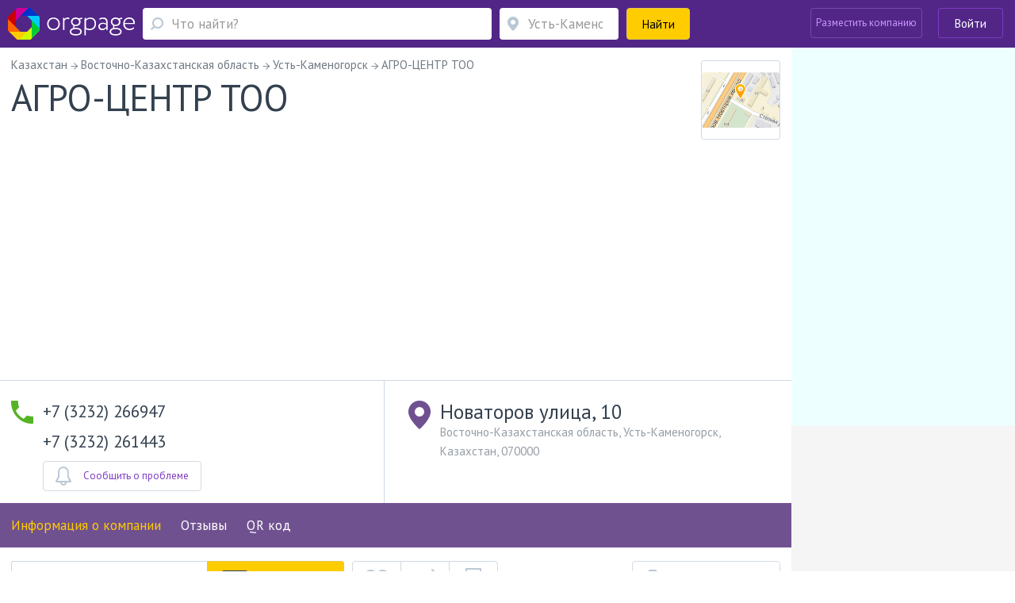

--- FILE ---
content_type: text/html; charset=utf-8
request_url: https://kz.orgpage.ru/ust-kamenogorsk/agro-tsentr-too-49740.html
body_size: 88329
content:

<!DOCTYPE html>
<html lang="ru"   prefix="og: https://ogp.me/ns# fb: https://ogp.me/ns/fb# business: https://ogp.me/ns/business# place: https://ogp.me/ns/place#"  >

<head>
    <meta name="viewport" content="width=device-width, initial-scale=1, user-scalable=0, minimum-scale=1.0, maximum-scale=1.0" />
    <meta http-equiv="content-Type" content="text/html; charset=utf-8" />
    <script>var orgpageBanners;(function(){var _DEBUG=Boolean(window.location.hostname==="www.orgpage.su22");var _IS_ADMIN=Boolean(false||_DEBUG);function insertAndExecute(id,text){var targetEl=document.getElementById(id);orgpageBanners.debugLog("inserting html into element",targetEl);targetEl.innerHTML=text;var scripts=Array.prototype.slice.call(document.getElementById(id).getElementsByTagName("script"));for(var i=0;i<scripts.length;i++){if(scripts[i].src!==""){var tag=document.createElement("script");tag.src=scripts[i].src;document.getElementsByTagName("head")[0].appendChild(tag)}else{eval.call(window, scripts[i].innerHTML)}}orgpageBanners.totalPopulatedAds+=1}function Banners(){this.placeIdToHtml=null;this._places=[];this.Place=null;this.totalPopulatedAds=0}Banners.prototype.isDataLoaded=function(){return Boolean(this.placeIdToHtml)};Banners.prototype.dataLoaded=function(){for(var i=0;i<this._places.length;i++){this._places[i].populate()}};Banners.prototype.placeLoaded=function(place){if(this.isDataLoaded()){place.populate()}else{this._places.push(place)}};Banners.prototype.debugLog=function(msg,obj){if(_DEBUG||_IS_ADMIN){console.log("orgpageBanners debug log: "+msg+":");console.log(obj)}};function add(accumulator,a){return accumulator+a}Banners.prototype.getGhostBlock=function(weightsToHtmls){orgpageBanners.debugLog("weightsToHtmls",weightsToHtmls);var array=[];var weights=[];for(var i=0;i<weightsToHtmls.length;i++){var weightItem=parseInt(Object.keys(weightsToHtmls[i])[0]);var htmlItem=weightsToHtmls[i][weightItem];array.push(htmlItem);weights.push(weightItem)}orgpageBanners.debugLog("weights",weights);var sum=weights.reduce(add);var rand=Math.random();var breakpoint=1;var selected_index;for(var i=0;i<weights.length;i++){breakpoint-=weights[i]/sum;if(rand>=breakpoint){selected_index=i;break}if(weights[i]>0){selected_index=i}}return array[selected_index]};orgpageBanners=new Banners;function Place(targetId){this.target=document.getElementById(targetId);orgpageBanners.placeLoaded(this)}Place.prototype.populate=function(){if(!orgpageBanners.placeIdToHtml.hasOwnProperty(this.target.id)){orgpageBanners.debugLog("error",'no html for ad place with id "'+this.target.id+'"');return}var html=orgpageBanners.placeIdToHtml[this.target.id];insertAndExecute(this.target.id,html)};orgpageBanners.Place=Place})();document.addEventListener("DOMContentLoaded",function(evt){orgpageBanners.debugLog("DOM loaded, total populated banner places",orgpageBanners.totalPopulatedAds)});</script>
    <script src="/Scripts/orgpage-ghost.js?v=373" type="text/javascript"></script>
            <meta name="yandex-verification" content="4046c8dd193e6541" />
            <meta property="fb:app_id" content="423008664553252" />
            <meta property="og:site_name" content="Orgpage" />
            <meta property="og:type" content="business.business" />
            <meta property="og:title" content="АГРО-ЦЕНТР ТОО из Усть-Каменогорска - информация, отзывы, схема проезда" />
            <meta property="og:description" content="Компания АГРО-ЦЕНТР ТОО из Усть-Каменогорска предлагает клиентам услуги и товары в сфере деятельности Оптовые базы. Организацию можно найти по адресу Новаторов улица, 10 в Усть-Каменогорске." />
            <meta property="og:image" content="https://static.orgpage.ru/logos/49/74/map_49740.png" />
            <meta property="og:url" content="https://kz.orgpage.ru/ust-kamenogorsk/agro-tsentr-too-49740.html" />
    <!-- Google Tag Manager -->
    <script>
        (function (w, d, s, l, i) {
            w[l] = w[l] || []; w[l].push({
                'gtm.start':
                    new Date().getTime(), event: 'gtm.js'
            }); var f = d.getElementsByTagName(s)[0],
                j = d.createElement(s), dl = l != 'dataLayer' ? '&l=' + l : ''; j.async = true; j.src =
                    'https://www.googletagmanager.com/gtm.js?id=' + i + dl; f.parentNode.insertBefore(j, f);
        })(window, document, 'script', 'dataLayer', 'GTM-MZMC623');</script>
    <!-- End Google Tag Manager -->
            <meta property="business:contact_data:street_address" content="Новаторов улица, 10" />
            <meta property="business:contact_data:locality" content="Усть-Каменогорск" />
            <meta property="business:contact_data:postal_code" content="070000" />
            <meta property="place:location:latitude" content="49.950991" />
            <meta property="place:location:longitude" content="82.649327" />
<meta name="twitter:card" content="summary" />
<meta name="twitter:site" content="@orgpage" />
<meta name="twitter:title" content="АГРО-ЦЕНТР ТОО из Усть-Каменогорска - информация, отзывы, схема проезда" />
<meta name="twitter:description" content="Компания АГРО-ЦЕНТР ТОО из Усть-Каменогорска предлагает клиентам услуги и товары в сфере деятельности Оптовые базы. Организацию можно найти по адресу Новаторов улица, 10 в Усть-Каменогорске." />
<meta name="twitter:image" content="https://static.orgpage.ru/logos/49/74/map_49740.png" />
            <meta name="contentCategory" content="original">    
    <link media="all" rel="stylesheet" href="/Content/css/bootstrap.min.css?v=2.70">
    <!-- STYLES-->
    <link href="https://fonts.googleapis.com/css?family=PT+Sans:400,400i,700,700i&amp;subset=cyrillic-ext" rel="stylesheet">
        <link media="all" rel="stylesheet" href="/Content/css/bundleStyle2.min.css?v=2.70">

    

    <!-- /STYLES -->

    <title>
АГРО-ЦЕНТР ТОО Усть-Каменогорск - телефон, адрес, контакты. Отзывы о АГРО-ЦЕНТР ТОО (Усть-Каменогорск), вакансии    </title>

    <meta name="description" content="Информация о АГРО-ЦЕНТР ТОО - телефон, сайт, время работы и отзывы пользователей. Адрес в Усть-Каменогорске - Новаторов улица, 10." />
        <meta name="keywords" content="АГРО-ЦЕНТР ТОО,Усть-Каменогорск,,Казахстан,Восточно-Казахстанская область,Новаторов улица, 10,адрес, телефон, отзывы, официальный сайт, почта" />


        <link rel="canonical" href="https://kz.orgpage.ru/ust-kamenogorsk/agro-tsentr-too-49740.html" />
            
    <meta name='yandex-verification' content='745cf585400ad274' />
    <link rel="shortcut icon" href="/favicon.ico" />
    <meta name="apple-mobile-web-app-capable" content="yes" />
    <meta name="apple-mobile-web-app-status-bar-style" content="black" />

    
    
        <script async src="https://pagead2.googlesyndication.com/pagead/js/adsbygoogle.js?client=ca-pub-4658599441663802" crossorigin="anonymous"></script>

</head>
<body>
    <!-- Google Tag Manager (noscript) -->
    <noscript>
        <iframe src="https://www.googletagmanager.com/ns.html?id=GTM-MZMC623"
                height="0" width="0" style="display:none;visibility:hidden"></iframe>
    </noscript>
    <!-- End Google Tag Manager (noscript) -->
    <div id="wrapper" class="repostion-anchor">
        




<header id="header" class="header--inner header-content-aligned" data-ng-app="profileApp" data-ng-controller="profileCtrl">
    <div class="container-fluid ">
        <div class="header-wrap clearfix">
            <div class="header-wrap__block">
                <strong class="logo">
                    <a href="https://kz.orgpage.ru/" id="logo" title="Справочник kz.OrgPage.ru"></a>
                </strong>
                <a href="#" class="header_search__opener"></a>
                

<div class="header_search">
    <form action="/search.html" id="search-box" method="get">
        <div class="header_search-row">
            <div class="header_search-col header_search-query">
                <div class="input-holder">
                    <a href="#" class="header_search__closed"><span class="icon-cross-bold"></span></a>
                    
                    <div class="query-wrapper">
                        <input type="hidden" id="category" value="1" />
                        <span class="fa fa-refresh fa-spin search-spinner search-spinner-serchline hidden"></span>
                        <input type="text" autocomplete="off" placeholder="Что найти?" id="query-text" maxlength="350" class="up-down-key form-control header_search__form-control search-options-opener" data-parent="header" data-target=".search-options" />
                        <input type="hidden" id="query-text-hidden" name="q" value="" />
                        <input type="hidden" id="where-text-hidden" name="loc" value="" />
                    </div>
                </div>
            </div>
            <div class="where-wrapper header_search-col header_search-where">
                <div class="input-holder">
                    
                    <span class="fa fa-refresh fa-spin hidden location-spinner-serchline" id="query-location-loader"></span>
                    <input type="text" autocomplete="off" placeholder="Усть-Каменогорск" id="query-location" value="" class="up-down-key bubble-location-opener form-control header_search__form-control" data-parent=".where-wrapper" data-region="Усть-Каменогорск" data-target=".bubble-location" />
                    <div class="bubble-location up-down-key" data-parent=".where-wrapper" data-back="#query-location">
                        <div class="btn-holder">
                            <a href="#" class="btn btn-white">Показать все места</a>
                        </div>
                    </div>
                    
                    
                </div>
            </div>
            <div class="header_search-col header_search-submit">
                <button class="btn btn-submit btn-yellow btn-block"><span>Найти</span><span class="fa fa-search fa-flip-horizontal" aria-hidden="true"></span></button>
            </div>
        </div>
    </form>
    </div>
            </div>
            <a href="#" class="nav-opener">
                <span></span>
            </a>
            <div class="profile header-wrap__tools">



    <div class="pull-right">
            <div class="add-new-company">
                <a class="btn add-new-company__btn decode-link" data-b64url="aHR0cHM6Ly9rei5vcmdwYWdlLnJ1L0NhYmluZXQvQ3JlYXRlLw==">Разместить компанию</a>
            </div>
            <div class="login-wrapper">
                <a href="#" class="btn btn-outline-default join-btn_header sign-in" data-title="Войти на Orgpage" data-toggle="modal" data-target="#my-reg" >Войти</a>
            </div>
    </div>
            </div>
        </div>
    </div>



    <div class="mobile-nav">
        <div class="mobile-nav__button">
            <a href="#" class="btn btn-yellow btn-block" data-toggle="modal" data-target="#my-reg" >
                <span class="mobile-nav__sign-in"></span>
                <span class="text">Авторизация</span>
            </a>
        </div>
        <div class="mobile-nav__button">
            <a href="#" class="btn btn-violet2 btn-block decode-link" data-b64url="aHR0cHM6Ly9rei5vcmdwYWdlLnJ1L0NhYmluZXQvQ3JlYXRlLw==">
                <span class="mobile-nav__add-company-icon"></span>
                <span class="text">Разместить компанию</span>
            </a>
        </div>
         
    </div>
    <div class="search-options up-down-key search-options-searchline" data-parent="header" data-back="#query-text"></div>
</header>

<div class="empty-header"></div>        <!--CONTENT-->
        


<div class="company-menu-header">
    <div class="container-fluid">
        <div class="header-wrap clearfix">
            <div class="company-menu__column">
                <div class="inner-container">
                    <div class="company-menu__wrap">
                        <div class="v-scroll" style="overflow: hidden;">
                            <ul class="company-menu" style="transform: translateZ(0px); width: 1428px;">
                                <li><a class="scroll-bar-active" href="#main-info">Информация о компании</a></li>
                                
                                    <li><a class="scroll-bar-active" href="#reviews">Отзывы</a></li>
                                                                                                                                                                    <li>
                                        <a href="#" data-toggle="modal" data-target="#qr-modal">QR код</a>
                                    </li>
                            </ul>
                        </div>
                        <a href="#" class="sly-arrow sly-arrow--prev disabled">prev</a>
                        <a href="#" class="sly-arrow sly-arrow--next">next</a>
                    </div>
                </div>
            </div>
            

<div class="header-wrap__tools">
     
        <div class="what-search">
            <div class="what-search__wrap">
                <span class="fa fa-search"></span>
                <input class="what-search__input" type="text" placeholder="Что найти">
            </div>
        </div>
        <div class="login-wrapper">

            <a href="#" class="btn btn-outline-default join-btn_header join-button-for-scrollmenu" data-title="Войти на Orgpage" data-toggle="modal" data-target="#my-reg" >Войти</a>
        </div>
    </div>
        </div>
    </div>
</div>

<div id="main-wrap">
    <div id="company" data-id="0" class="main-info company-base clearfix companyApp " data-ng-app="companyApp" data-ng-controller="companyCtrl" data-ng-init="mapResizeFull = false; activePageName='main-info'">
        <div itemscope itemtype="https://schema.org/LocalBusiness" data-ng-class="getClassForCompanyPage()" data-ng-init="companyNameInit()">
            <div id="company-info-header" class="similar-item__address-col col-lg-9 col-md-9 col-sm-12 no-padding-side main-content  no-info" data-ng-hide="mapResizeFull">
                <div class="inner-container">
                    
                    <div class="notify-block head-notify"></div>
                    
                    <ul class="breadcrumbs" itemscope itemtype="https://schema.org/BreadcrumbList" data-ng-class="{'breadcrumbs--questions':active!=1}" data-ng-if="active > 0">
                        <li itemprop="itemListElement" itemscope itemtype="https://schema.org/ListItem">
                            <a href="https://kz.orgpage.ru/" itemprop="item">
                                <span itemprop="name">Казахстан</span>
                            </a>
                            <meta itemprop="position" content="1" />
                        </li>
                            <li itemprop="itemListElement" itemscope itemtype="https://schema.org/ListItem">
                                <a href="https://kz.orgpage.ru/areas/vostochno-kazahstanskaya-obl/" itemprop="item">
                                    <span itemprop="name">Восточно-Казахстанская область</span>
                                </a>
                                <meta itemprop="position" content="2" />
                            </li>
                        <li itemprop="itemListElement" itemscope itemtype="https://schema.org/ListItem">
                            <a href="https://kz.orgpage.ru/areas/ust-kamenogorsk/" itemprop="item">
                                <span itemprop="name">Усть-Каменогорск</span>
                            </a>
                            <meta itemprop="position" content="3" />
                        </li>
                        <li>
                            <span>АГРО-ЦЕНТР ТОО </span>
                        </li>
                    </ul>
                    <div class="company-header company-head" data-ng-show="active == 1">
                        
                        <div class="company-header__lead">
                            <div class="company-header__row">
                                
                                <div class="company-header__title">
                                    <h1 itemprop="name">
                                        АГРО-ЦЕНТР ТОО
                                        
                                    </h1>
                                    

                                </div>
                                
                                    <div itemprop="geo" itemscope itemtype="https://schema.org/GeoCoordinates">
                                        <meta itemprop="latitude" content="49.950991" />
                                        <meta itemprop="longitude" content="82.649327" />
                                    </div>
                                                                                                    <div class="company-header__visual drop__holder">
                                        <img itemprop="image logo" alt=" АГРО-ЦЕНТР ТОО" src="https://static.orgpage.ru/logos/49/74/original/map_49740.png
" />
                                    </div>
                            </div>
                            
                            <div class="company-header__text">
                                
                            </div>
                        </div>
                        

                                                                    </div>
                    
                    <div class="main-page" data-ng-show="active!=1" ng-cloak>
                        


<div class="review-company__holder">
    <div class="review-company__visual">
        <a href="#" class="img">
                <img width="100" height="100" src="https://static.orgpage.ru/logos/49/74/original/map_49740.png
" alt="АГРО-ЦЕНТР ТОО">
        </a>
    </div>
    <div class="review-company__frame">
        <div class="vote-result review-company__rating-line">
            <div class="rating rating--lg">
                <div data-rateyo-rating="0" class="rateyo rating__item"></div>
                    <div class="rating__write">
                        <span class="no-replies">
                            отзывов пока нет
                        </span>
                    </div>
            </div>
        </div>
        <div class="review-company__title">
            <a href="https://kz.orgpage.ru/ust-kamenogorsk/agro-tsentr-too-49740.html">
                АГРО-ЦЕНТР ТОО
            </a>
        </div>
        <div class="review-company__address row">
                <div class="review-company__address-col review-company__address-col--phone col-lg-4 col-xs-12">
                    <div class="review-company__phone">
                        <div class="phone">+7 (3232) 266947</div>
                    </div>
                </div>

            <div class="address review-company__address-col col-lg-8 col-xs-12">
                    <div class="review-company__adrss-item">Новаторов улица, 10, Усть-Каменогорск, 070000</div>
            </div>
        </div>
    </div>
</div>

                    </div>
                </div>
                        <div class="adv-section" data-ng-show="active == 1">
                            <div class="inner-container">
                                <div id="Advert_Company_Top"></div>
                                <script>new orgpageBanners.Place("Advert_Company_Top");</script>
                            </div>
                        </div>
                    <div class="company-information company-information-base" data-ng-show="active == 1">
                        <div class="inner-container">
                            <div class="company-information__row">
                                <div class="company-information__col">
                                        <ul class="company-information__phone-list">
                                                <li>
                                                        <span class="company-information__phone" itemprop="telephone">+7 (3232) 266947</span>
                                                                                                    </li>
                                                <li>
                                                        <span class="company-information__phone" itemprop="telephone">+7 (3232) 261443</span>
                                                                                                    </li>
                                        </ul>

                                                                            <link itemprop="url" href="https://kz.orgpage.ru/ust-kamenogorsk/agro-tsentr-too-49740.html" />
                                    <div class="company-information__buttons hidden-xs">
                                                                                    <div class="problem-modal-for-company company-information__button">
                                                    <a href="#" class="problem problem-baloon balloon-open btn btn-outline-gray btn-has-icon">
                                                        <span class="icon">
                                                            <img src="/Content/img/NewStyle/ico20.svg" width="20" height="24" alt="">
                                                        </span> <span class="text">Сообщить о проблеме</span>
                                                    </a>
                                                    <div class="popup-hint problem-hint balloon problem-modal-block">
                                                    </div>
                                            </div>
                                    </div>

                                </div>
                                <div class="company-information__col" itemprop="address" itemscope itemtype="https://schema.org/PostalAddress">
                                    <div class="company-information__address">
                                            <div class="main-address company-information__address-title">
                                                <span itemprop="streetAddress">Новаторов улица, 10</span>
                                            </div>
                                            <div class="company-information__address-text">
                                                <span>Восточно-Казахстанская область, Усть-Каменогорск</span>, <span itemprop="addressCountry">Казахстан</span>, <span itemprop="postalCode">070000</span>
                                            </div>
                                        <meta itemprop="addressRegion" content="Восточно-Казахстанская область" />
                                        <meta itemprop="addressLocality" content="Усть-Каменогорск" />
                                        <a href="" id="open-map" class="btn btn-yellow btn-sm btn-map" data-ng-click="clickShowOnMobileMap()">
                                            <span class="fa fa-map-marker"></span> Показать на карте
                                        </a>
                                        <div class="metro-wrapper company-information__metro">
                                        </div>
                                        <div class="path-to-company-wrapper">
                                        </div>
                                    </div>
                                    <div class="working-hours">
                                    </div>
                                    <div class="company-information__buttons visible-xs">

                                                                                    <div class="problem-modal-for-company company-information__button">
                                                    <a href="#" class="problem problem-baloon balloon-open btn btn-outline-gray btn-has-icon">
                                                        <span class="icon">
                                                            <img src="/Content/img/NewStyle/ico20.svg" width="20" height="24" alt="">
                                                        </span> <span class="text">Сообщить о проблеме</span>
                                                    </a>
                                                    <div class="popup-hint problem-hint balloon problem-modal-block">
                                                    </div>
                                            </div>
                                    </div>
                                </div>
                                <div id="btn-tools-placeholder"></div>
                            </div>
                        </div>
                    </div>


<div class="company-menu-wrap">
    <div class="company-menu-line">
        <div class="inner-container">
            <ul class="company-menu">
                <li><a class="company-menu-item" href="#main-info" data-ng-class="{'active':active==1}" data-ng-click="active=1;activePageName='main-info'">Информация о компании</a></li>
                
                    <li><a class="company-menu-item" href="#reviews" data-ng-class="{'active':active==4}" data-ng-click="active=4;activePageName='reviews'">Отзывы</a></li>

                <li data-ng-show="hasQuestions" ng-cloak><a class="company-menu-item" href="#questions" id="set-ques-tab" data-ng-init="hasQuestions=false" data-ng-class="{'active':active==8}" data-ng-click="active=8;activePageName='questions'">Вопросы <span class="company-menu__num">0</span></a></li>

                                                    <li>
                        <a href="#" data-toggle="modal" data-target="#qr-modal">QR код</a>
                    </li>
            </ul>
        </div>
    </div>
</div>                        <div class="ad-pad-bottom adv-section" data-ng-show="active == 1">
                            <div class="inner-container">
                                <div id="Advert_Company_Before_Replies"></div>
                                <script>new orgpageBanners.Place("Advert_Company_Before_Replies");</script>
                                
                                    <div id="btn-tools-placeholder-top" class="btn-tools-placeholder-before-ad">
                                        <div id="reposition-element" class="company-header__tools">
                                            
<div class="company-header__reviews hidden-print">
    <div class="level-wrapper" data-ng-mouseenter="hoverClass = 'show'" data-ng-mouseleave="hoverClass = ''">
            <div class="vote-result">
                <div class="review-rating-result">
                    <div data-rateyo-rating="0.0" class="rateyo"></div>
                </div>
                <span class="isset">отзывов пока нет</span>
            </div>

    </div>
            <a data-ng-click="clickNewReply(true)" href="" class="add-review btn btn-yellow btn-has-icon">
                <span class="icon"><img src="/Content/img/NewStyle/ico13.png" width="32" height="29" alt=""></span>
                <span class="text">Написать отзыв</span>
            </a>
</div>
<div class="company-header__links">
    <div class="btn-group">
            <a href="#" data-toggle="tooltip" data-placement="top" data-container="body" title="Добавить в избранное" data-ng-click="checkCompany($event, 49740)" class="btn btn-tools btn-tools--like like "></a>
        <a href="#" id="popup-open-share" class="share balloon-open btn btn-tools btn-tools--share" data-toggle="tooltip" data-placement="top" data-container="body" title="Поделиться"></a>
        <a href="" data-ng-click="print()" data-toggle="tooltip" data-placement="top" data-container="body" title="Версия для печати" class="print btn btn-tools btn-tools--print btn-group-last"></a>
        <div id="popup-share" class="popup-share balloon">
            <div class="socials-links">
                <span data-b64url="#" class="decode-link soc-ls1" onclick="window.open('https://www.facebook.com/sharer.php?s=100&amp;p[url]=https%3a%2f%2fkz.orgpage.ru%2fust-kamenogorsk%2fagro-tsentr-too-49740.html&amp;p[title]=%d0%90%d0%93%d0%a0%d0%9e-%d0%a6%d0%95%d0%9d%d0%a2%d0%a0+%d0%a2%d0%9e%d0%9e+%d0%a3%d1%81%d1%82%d1%8c-%d0%9a%d0%b0%d0%bc%d0%b5%d0%bd%d0%be%d0%b3%d0%be%d1%80%d1%81%d0%ba+-+%d1%82%d0%b5%d0%bb%d0%b5%d1%84%d0%be%d0%bd%2c+%d0%b0%d0%b4%d1%80%d0%b5%d1%81%2c+%d0%ba%d0%be%d0%bd%d1%82%d0%b0%d0%ba%d1%82%d1%8b.+%d0%9e%d1%82%d0%b7%d1%8b%d0%b2%d1%8b+%d0%be+%d0%90%d0%93%d0%a0%d0%9e-%d0%a6%d0%95%d0%9d%d0%a2%d0%a0+%d0%a2%d0%9e%d0%9e+(%d0%a3%d1%81%d1%82%d1%8c-%d0%9a%d0%b0%d0%bc%d0%b5%d0%bd%d0%be%d0%b3%d0%be%d1%80%d1%81%d0%ba)%2c+%d0%b2%d0%b0%d0%ba%d0%b0%d0%bd%d1%81%d0%b8%d0%b8&amp;p[summary]=%d0%98%d0%bd%d1%84%d0%be%d1%80%d0%bc%d0%b0%d1%86%d0%b8%d1%8f+%d0%be+%d0%90%d0%93%d0%a0%d0%9e-%d0%a6%d0%95%d0%9d%d0%a2%d0%a0+%d0%a2%d0%9e%d0%9e+-+%d1%82%d0%b5%d0%bb%d0%b5%d1%84%d0%be%d0%bd%2c+%d1%81%d0%b0%d0%b9%d1%82%2c+%d0%b2%d1%80%d0%b5%d0%bc%d1%8f+%d1%80%d0%b0%d0%b1%d0%be%d1%82%d1%8b+%d0%b8+%d0%be%d1%82%d0%b7%d1%8b%d0%b2%d1%8b+%d0%bf%d0%be%d0%bb%d1%8c%d0%b7%d0%be%d0%b2%d0%b0%d1%82%d0%b5%d0%bb%d0%b5%d0%b9.+%d0%90%d0%b4%d1%80%d0%b5%d1%81+%d0%b2+%d0%a3%d1%81%d1%82%d1%8c-%d0%9a%d0%b0%d0%bc%d0%b5%d0%bd%d0%be%d0%b3%d0%be%d1%80%d1%81%d0%ba%d0%b5+-+%d0%9d%d0%be%d0%b2%d0%b0%d1%82%d0%be%d1%80%d0%be%d0%b2+%d1%83%d0%bb%d0%b8%d1%86%d0%b0%2c+10.&amp;p[images][0]=', '_blank', 'scrollbars=0, resizable=1, menubar=0, left=100, top=100, width=550, height=440, toolbar=0, status=0');return false" title="Поделиться в Facebook" data-target="_blank"></span>

                <span data-b64url="#" class="decode-link soc-ls2" onclick="window.open('https://www.odnoklassniki.ru/dk?st.cmd=addShare&st.s=1&amp;st.comments=%d0%90%d0%93%d0%a0%d0%9e-%d0%a6%d0%95%d0%9d%d0%a2%d0%a0+%d0%a2%d0%9e%d0%9e+%d0%a3%d1%81%d1%82%d1%8c-%d0%9a%d0%b0%d0%bc%d0%b5%d0%bd%d0%be%d0%b3%d0%be%d1%80%d1%81%d0%ba+-+%d1%82%d0%b5%d0%bb%d0%b5%d1%84%d0%be%d0%bd%2c+%d0%b0%d0%b4%d1%80%d0%b5%d1%81%2c+%d0%ba%d0%be%d0%bd%d1%82%d0%b0%d0%ba%d1%82%d1%8b.+%d0%9e%d1%82%d0%b7%d1%8b%d0%b2%d1%8b+%d0%be+%d0%90%d0%93%d0%a0%d0%9e-%d0%a6%d0%95%d0%9d%d0%a2%d0%a0+%d0%a2%d0%9e%d0%9e+(%d0%a3%d1%81%d1%82%d1%8c-%d0%9a%d0%b0%d0%bc%d0%b5%d0%bd%d0%be%d0%b3%d0%be%d1%80%d1%81%d0%ba)%2c+%d0%b2%d0%b0%d0%ba%d0%b0%d0%bd%d1%81%d0%b8%d0%b8&amp;st._surl=https%3a%2f%2fkz.orgpage.ru%2fust-kamenogorsk%2fagro-tsentr-too-49740.html', '_blank', 'scrollbars=0, resizable=1, menubar=0, left=100, top=100, width=550, height=440, toolbar=0, status=0');return false" title="Поделиться в Одноклассниках" data-target="_blank"></span>

                <span data-b64url="#" class="decode-link soc-ls3" onclick="window.open('https://vk.com/share.php?url=https%3a%2f%2fkz.orgpage.ru%2fust-kamenogorsk%2fagro-tsentr-too-49740.html&amp;title=%d0%90%d0%93%d0%a0%d0%9e-%d0%a6%d0%95%d0%9d%d0%a2%d0%a0+%d0%a2%d0%9e%d0%9e+%d0%a3%d1%81%d1%82%d1%8c-%d0%9a%d0%b0%d0%bc%d0%b5%d0%bd%d0%be%d0%b3%d0%be%d1%80%d1%81%d0%ba+-+%d1%82%d0%b5%d0%bb%d0%b5%d1%84%d0%be%d0%bd%2c+%d0%b0%d0%b4%d1%80%d0%b5%d1%81%2c+%d0%ba%d0%be%d0%bd%d1%82%d0%b0%d0%ba%d1%82%d1%8b.+%d0%9e%d1%82%d0%b7%d1%8b%d0%b2%d1%8b+%d0%be+%d0%90%d0%93%d0%a0%d0%9e-%d0%a6%d0%95%d0%9d%d0%a2%d0%a0+%d0%a2%d0%9e%d0%9e+(%d0%a3%d1%81%d1%82%d1%8c-%d0%9a%d0%b0%d0%bc%d0%b5%d0%bd%d0%be%d0%b3%d0%be%d1%80%d1%81%d0%ba)%2c+%d0%b2%d0%b0%d0%ba%d0%b0%d0%bd%d1%81%d0%b8%d0%b8&amp;image=&amp;description=%d0%98%d0%bd%d1%84%d0%be%d1%80%d0%bc%d0%b0%d1%86%d0%b8%d1%8f+%d0%be+%d0%90%d0%93%d0%a0%d0%9e-%d0%a6%d0%95%d0%9d%d0%a2%d0%a0+%d0%a2%d0%9e%d0%9e+-+%d1%82%d0%b5%d0%bb%d0%b5%d1%84%d0%be%d0%bd%2c+%d1%81%d0%b0%d0%b9%d1%82%2c+%d0%b2%d1%80%d0%b5%d0%bc%d1%8f+%d1%80%d0%b0%d0%b1%d0%be%d1%82%d1%8b+%d0%b8+%d0%be%d1%82%d0%b7%d1%8b%d0%b2%d1%8b+%d0%bf%d0%be%d0%bb%d1%8c%d0%b7%d0%be%d0%b2%d0%b0%d1%82%d0%b5%d0%bb%d0%b5%d0%b9.+%d0%90%d0%b4%d1%80%d0%b5%d1%81+%d0%b2+%d0%a3%d1%81%d1%82%d1%8c-%d0%9a%d0%b0%d0%bc%d0%b5%d0%bd%d0%be%d0%b3%d0%be%d1%80%d1%81%d0%ba%d0%b5+-+%d0%9d%d0%be%d0%b2%d0%b0%d1%82%d0%be%d1%80%d0%be%d0%b2+%d1%83%d0%bb%d0%b8%d1%86%d0%b0%2c+10.', '_blank', 'scrollbars=0, resizable=1, menubar=0, left=100, top=100, width=550, height=440, toolbar=0, status=0');return false" title="Поделиться Вконтакте" data-target="_blank"></span>

                <span data-b64url="#" class="decode-link soc-ls4" onclick="window.open('https://twitter.com/intent/tweet?text=%d0%90%d0%93%d0%a0%d0%9e-%d0%a6%d0%95%d0%9d%d0%a2%d0%a0+%d0%a2%d0%9e%d0%9e+%d0%a3%d1%81%d1%82%d1%8c-%d0%9a%d0%b0%d0%bc%d0%b5%d0%bd%d0%be%d0%b3%d0%be%d1%80%d1%81%d0%ba+-+%d1%82%d0%b5%d0%bb%d0%b5%d1%84%d0%be%d0%bd%2c+%d0%b0%d0%b4%d1%80%d0%b5%d1%81%2c+%d0%ba%d0%be%d0%bd%d1%82%d0%b0%d0%ba%d1%82%d1%8b.+%d0%9e%d1%82%d0%b7%d1%8b%d0%b2%d1%8b+%d0%be+%d0%90%d0%93%d0%a0%d0%9e-%d0%a6%d0%95%d0%9d%d0%a2%d0%a0+%d0%a2%d0%9e%d0%9e+(%d0%a3%d1%81%d1%82%d1%8c-%d0%9a%d0%b0%d0%bc%d0%b5%d0%bd%d0%be%d0%b3%d0%be%d1%80%d1%81%d0%ba)%2c+%d0%b2%d0%b0%d0%ba%d0%b0%d0%bd%d1%81%d0%b8%d0%b8&amp;url=https%3a%2f%2fkz.orgpage.ru%2fust-kamenogorsk%2fagro-tsentr-too-49740.html', '_blank', 'scrollbars=0, resizable=1, menubar=0, left=100, top=100, width=550, height=440, toolbar=0, status=0');return false" title="Поделиться в Twitter" data-target="_blank"></span>

                <span data-b64url="#" class="decode-link soc-ls5" onclick="window.open('https://plus.google.com/share?url=https%3a%2f%2fkz.orgpage.ru%2fust-kamenogorsk%2fagro-tsentr-too-49740.html', '_blank', 'scrollbars=0, resizable=1, menubar=0, left=100, top=100, width=550, height=440, toolbar=0, status=0');return false" title="Поделиться в Google+" data-target="_blank"></span>

                <span data-b64url="#" class="decode-link soc-ls6" onclick="window.open('https://connect.mail.ru/share?url=https%3a%2f%2fkz.orgpage.ru%2fust-kamenogorsk%2fagro-tsentr-too-49740.html&title=%d0%90%d0%93%d0%a0%d0%9e-%d0%a6%d0%95%d0%9d%d0%a2%d0%a0+%d0%a2%d0%9e%d0%9e+%d0%a3%d1%81%d1%82%d1%8c-%d0%9a%d0%b0%d0%bc%d0%b5%d0%bd%d0%be%d0%b3%d0%be%d1%80%d1%81%d0%ba+-+%d1%82%d0%b5%d0%bb%d0%b5%d1%84%d0%be%d0%bd%2c+%d0%b0%d0%b4%d1%80%d0%b5%d1%81%2c+%d0%ba%d0%be%d0%bd%d1%82%d0%b0%d0%ba%d1%82%d1%8b.+%d0%9e%d1%82%d0%b7%d1%8b%d0%b2%d1%8b+%d0%be+%d0%90%d0%93%d0%a0%d0%9e-%d0%a6%d0%95%d0%9d%d0%a2%d0%a0+%d0%a2%d0%9e%d0%9e+(%d0%a3%d1%81%d1%82%d1%8c-%d0%9a%d0%b0%d0%bc%d0%b5%d0%bd%d0%be%d0%b3%d0%be%d1%80%d1%81%d0%ba)%2c+%d0%b2%d0%b0%d0%ba%d0%b0%d0%bd%d1%81%d0%b8%d0%b8&description=%d0%98%d0%bd%d1%84%d0%be%d1%80%d0%bc%d0%b0%d1%86%d0%b8%d1%8f+%d0%be+%d0%90%d0%93%d0%a0%d0%9e-%d0%a6%d0%95%d0%9d%d0%a2%d0%a0+%d0%a2%d0%9e%d0%9e+-+%d1%82%d0%b5%d0%bb%d0%b5%d1%84%d0%be%d0%bd%2c+%d1%81%d0%b0%d0%b9%d1%82%2c+%d0%b2%d1%80%d0%b5%d0%bc%d1%8f+%d1%80%d0%b0%d0%b1%d0%be%d1%82%d1%8b+%d0%b8+%d0%be%d1%82%d0%b7%d1%8b%d0%b2%d1%8b+%d0%bf%d0%be%d0%bb%d1%8c%d0%b7%d0%be%d0%b2%d0%b0%d1%82%d0%b5%d0%bb%d0%b5%d0%b9.+%d0%90%d0%b4%d1%80%d0%b5%d1%81+%d0%b2+%d0%a3%d1%81%d1%82%d1%8c-%d0%9a%d0%b0%d0%bc%d0%b5%d0%bd%d0%be%d0%b3%d0%be%d1%80%d1%81%d0%ba%d0%b5+-+%d0%9d%d0%be%d0%b2%d0%b0%d1%82%d0%be%d1%80%d0%be%d0%b2+%d1%83%d0%bb%d0%b8%d1%86%d0%b0%2c+10.&imageurl=', '_blank', 'scrollbars=0, resizable=1, menubar=0, left=100, top=100, width=550, height=440, toolbar=0, status=0');return false" title="Поделиться в Mail.ru" data-target="_blank"></span>

            </div>
            <a href="#" class="copy-link" data-ng-click="CopyElement($event)">Скопировать ссылку</a>
            <input class="copy-link-from" disabled id="copy-link-target" type="text" value="https://kz.orgpage.ru/ust-kamenogorsk/agro-tsentr-too-49740.html">
        </div>
    </div>
</div>


                                                <div class="company-header__button">
                                                    <a href="#" class="btn btn-outline-gray btn-has-icon">
                                                        <span class="icon">
                                                            <img src="/Content/img/NewStyle/ico14.svg" width="32" height="29" alt="">
                                                        </span>
                                                        <span class="decode-link drop__opener nofol-link" rel="nofollow" data-b64url="aHR0cHM6Ly9rei5vcmdwYWdlLnJ1L0NhYmluZXQvQWRkQ29tcGFueVRvVXNlci80OTc0MC9GYWxzZQ=="><span class="text">Это ваша компания?</span></span>
                                                    </a>
                                                </div>
                                        </div>
                                    </div>
                            </div>
                        </div>
                                                    <div id="photo" data-ng-show="active == 3" data-ng-controller="PhotosCtrl"></div>

                    <div id="review" data-ng-show="active == 4" ng-cloak>
<div class="inner-container">
    <div class="box_header">
        
        <h2 class="replies__title_no-replies">Отзывы о АГРО-ЦЕНТР ТОО</h2>
    </div>
    <p>
        К сожалению, нашими пользователями пока еще не было оставлено ни одного отзыва о компании АГРО-ЦЕНТР ТОО.
                Вы можете быть первым и оставить свой отзыв:
        <div class="review-company__set-rating">
            <div class="user-add-rating replies-rating-wrapper">
                    <div class="y-rating user-add-rating__frame">
                        <div class="user-add-rating__label">Поставьте свою оценку</div>
                        <span class="oicon silver" data-ng-mousemove="mouseMoveRating($event)" data-ng-mouseleave="mouseLeaveRating($event)" data-ng-click="clickNewReply($event)" data-ng-touch="clickNewReply($event)">
                            <span class="oicon gold" data-ng-style="{'width': ratingWidth}"></span>
                        </span>
                    </div>
                    <a href="" class="add-review btn btn-yellow btn-has-icon" data-ng-click="clickNewReply(true)">
                        <span class="icon"><img src="/Content/img/NewStyle/ico13.png" width="32" height="29" alt=""></span>
                        <span class="text">Написать отзыв</span>
                    </a>
            </div>
        </div>
    </p>
</div>
</div>
                <div id="ques" data-ng-show="active == 8" data-ng-controller="QuestionsCtrl" ng-cloak>
<div class="company-edit-section company-questions-wrapper" id="questions-block" data-ng-init="companyUserInit(0)" data-ng-cloak>
    <div class="inner-container questions-title-block" data-owner="False">
    </div>
    <div class="tree-wrapper">
    </div>
</div>
</div>

                


                                    <div class="company-about" data-ng-show="active == 1">
                                <div class="adv-section">
                                    <div class="inner-container">
                                        <div id="Advert_Company_Before_Description"></div>
                                        <script>new orgpageBanners.Place("Advert_Company_Before_Description");</script>
                                    </div>
                                </div>
                        <div class="inner-container">
                            <div class="short-about-company row">
                                <div class="col-md-12">
                                        <h2 class="company-about__title section-title">О компании</h2>
                                            <div class="company-about__text">
                                                <p>Машины и оборудование для сельского хозяйства, садоводства и лесного хозяйства (торговые поставки), Запасные части и принадлежности для сельскохозяйственных машин и оборудования - торговые поставки</p>
                                            </div>
                                    <div class="company-about__button">
                                                                                    <div class="add-company-photo add-company-photo-noclaim">
                                                <div class="add-company-photo__label print-bg-white">У этой компании еще нет фото</div>
                                                <a href="#" class="btn btn-yellow btn-has-icon add-company-photo__btn add-photos" data-ng-click="addPhotos()" data-toggle="modal" data-target=".add-photos-popup"><span class="icon"><img src="/Content/img/NewStyle/ico33.svg" width="32" height="26" alt=""></span><span class="text">Добавить фото </span></a>
                                            </div>
                                    </div>
                                </div>
                            </div>
                        </div>

                    </div>

                <div class="company-areas" data-ng-show="active == 1">
                    <div class="inner-container" data-parent=".wrp" data-block-wrap="wrap">
                        <h2 class="company-areas__title section-title">Сферы деятельности</h2>
                        <div class="about rubrics-list">
                                <div class="rubrics-item">
                                    <div class="rubrics-content rubrics-content--title">
                                        <a class="rubric-name-container" href="/ust-kamenogorsk/optovaya-prodazha-tolko-opt/">
                                            Оптовая торговля
                                        </a>
                                    </div>

                                        <div class="rubrics-item item-inner margin-bottom10">
                                            <div class="rubrics-content">
                                                <a class="rubric-name-container" href="/ust-kamenogorsk/%D0%BE%D0%BF%D1%82%D0%BE%D0%B2%D1%8B%D0%B5_%D0%B1%D0%B0%D0%B7%D1%8B/">
                                                    Оптовые базы в Усть-Каменогорске 1220
                                                </a>
                                            </div>
                                        </div>
                                </div>
                        </div>
                    </div>
                </div>
                    <div class="nav-params company-links" data-ng-if="active == 1">
                        <div class="inner-container">
                            <div class="company-links__wrap">

                                    <div class="pdf-link company-links__item">
                                        <a href="https://static.orgpage.ru/pdf/49/49740/agrotsentr-too-ust-kamenogorsk.pdf" class="pdf company-link" target="_blank">
                                            <span class="icon"><img src="/Content/img/NewStyle/ico26.png" width="33" height="32" alt=""></span> PDF карточка — АГРО-ЦЕНТР ТОО
                                        </a>
                                    </div>

                                <div class="company-links__item hidden-xs">
                                    <a href="" data-ng-click="print()" class="print company-link">
                                        <span class="icon"><img src="/Content/img/NewStyle/ico27.png" width="32" height="32" alt=""></span> Распечатать
                                    </a>
                                </div>
                            </div>
                        </div>
                    </div>

                                                <div class="company-short-info" data-ng-show="active == 1">
                    <div class="inner-container">
                        <h2 class="company-short-info__title">Кратко об организации</h2>
                        <p class="about">
                            Организация АГРО-ЦЕНТР ТОО из Усть-Каменогорска может предложить покупателям товары и услуги в рубрике Оптовые базы.
Расположена по адресу Новаторов улица, 10 в Усть-Каменогорске.
Связаться с представителем фирмы АГРО-ЦЕНТР ТОО, чтобы получить ответ на Ваш вопрос, вы можете при помощи телефонов  73232266947,  73232261443.
                        </p>
                    </div>
                        <div class="adv-section">
                            <div class="inner-container">
                                <div id="Advert_Company_Before_Similar"></div>
                                <script>new orgpageBanners.Place("Advert_Company_Before_Similar");</script>
                            </div>
                        </div>
                </div>
                    <div class="catalog-wrapper company-similar" data-ng-show="active == 1">
                        <div class="inner-container">
                            <h3 class="company-similar__title section-title">Похожие компании поблизости</h3>
                        </div>
                        <div class="nearby-companies-container">
                                <div class="object-item gray-block similar-item similar-object  " data-ng-mouseenter="mouseEnterCompany(49549)" data-ng-mouseleave="mouseLeaveCompany(49549)">
                                    <div class="inner-container">
                                        <div class="similar-item__container">
                                            <div class="similar-item__visual  ">
                                                <a href="https://kz.orgpage.ru/ust-kamenogorsk/vk-rek-49549.html" class="img company-img">
                                                    <img alt="ВК РЭК" src="https://static.orgpage.ru/logos/49/54/original/map_49549.png
" />
                                                </a>
                                            </div>
                                            <div class="similar-item__wrap">
                                                <div class="similar-item__rating">
                                                    <div class="rating rating--lg">
                                                        <div class="vote-result ball-4" data-company-rating="2.3" data-company-rating-string="2.3">
<span class="vote-result-number rating__num" data-company-rating-color="FF6600" style="color:#FF6600">2.3</span>
                                                            <div class="rating__item">
                                                                <div class="rating-result">
                                                                    <div data-rateyo-rating="2.3" class="rateyo"></div>
                                                                </div>
                                                            </div>
                                                                <div class="rating__write">
                                                                    <a href="https://kz.orgpage.ru/otzivy/49549.html">3 отзыва</a>
                                                                </div>
                                                        </div>
                                                    </div>
                                                </div>
                                                <div class="name similar-item__title" data-order="1" data-company-name="ВК РЭК" data-rubrics="">
                                                    <a href="https://kz.orgpage.ru/ust-kamenogorsk/vk-rek-49549.html">1. ВК РЭК</a>
                                                </div>
                                                <div class="similar-item__description"></div>
                                                <div class="group-info similar-item__address row">
                                                    <div class="similar-item__address-col col-lg-3 col-xs-12">
                                                        <div class="similar-item__phone ">
                                                                <div class="phone ">+7 (3232) 475051</div>
                                                                                                                    </div>
                                                    </div>
                                                    <div class="address-metro similar-item__address-col col-lg-6 col-xs-12">
                                                        <div class="address similar-item__adrss-item">
                                                            Бажова улица, 10
                                                        </div>
                                                    </div>

                                                </div>
                                                                                            </div>
                                        </div>
                                    </div>
                                </div>
                                <div class="object-item gray-block similar-item similar-object  " data-ng-mouseenter="mouseEnterCompany(49551)" data-ng-mouseleave="mouseLeaveCompany(49551)">
                                    <div class="inner-container">
                                        <div class="similar-item__container">
                                            <div class="similar-item__visual  ">
                                                <a href="https://kz.orgpage.ru/ust-kamenogorsk/vostok-moloko-too-49551.html" class="img company-img">
                                                    <img alt="ВОСТОК-МОЛОКО ТОО" src="https://static.orgpage.ru/logos/49/55/original/map_49551.png
" />
                                                </a>
                                            </div>
                                            <div class="similar-item__wrap">
                                                <div class="similar-item__rating">
                                                    <div class="rating rating--lg">
                                                        <div class="vote-result ball-4" data-company-rating="1" data-company-rating-string="1.0">
<span class="vote-result-number rating__num" data-company-rating-color="FF3300" style="color:#FF3300">1.0</span>
                                                            <div class="rating__item">
                                                                <div class="rating-result">
                                                                    <div data-rateyo-rating="1" class="rateyo"></div>
                                                                </div>
                                                            </div>
                                                                <div class="rating__write">
                                                                    <a href="https://kz.orgpage.ru/otzivy/49551.html">2 отзыва</a>
                                                                </div>
                                                        </div>
                                                    </div>
                                                </div>
                                                <div class="name similar-item__title" data-order="2" data-company-name="ВОСТОК-МОЛОКО ТОО" data-rubrics="">
                                                    <a href="https://kz.orgpage.ru/ust-kamenogorsk/vostok-moloko-too-49551.html">2. ВОСТОК-МОЛОКО ТОО</a>
                                                </div>
                                                <div class="similar-item__description"></div>
                                                <div class="group-info similar-item__address row">
                                                    <div class="similar-item__address-col col-lg-3 col-xs-12">
                                                        <div class="similar-item__phone ">
                                                                <div class="phone ">+7 (3232) 262862</div>
                                                                                                                    </div>
                                                    </div>
                                                    <div class="address-metro similar-item__address-col col-lg-6 col-xs-12">
                                                        <div class="address similar-item__adrss-item">
                                                            Новаторов улица, 10
                                                        </div>
                                                    </div>

                                                </div>
                                                                                            </div>
                                        </div>
                                    </div>
                                </div>
                                <div class="object-item gray-block similar-item similar-object  " data-ng-mouseenter="mouseEnterCompany(49555)" data-ng-mouseleave="mouseLeaveCompany(49555)">
                                    <div class="inner-container">
                                        <div class="similar-item__container">
                                            <div class="similar-item__visual  ">
                                                <a href="https://kz.orgpage.ru/ust-kamenogorsk/upravlenie-zhkh-g-gusty-49555.html" class="img company-img">
                                                    <img alt="УПРАВЛЕНИЕ ЖКХ Г. Г.УСТЬ-КАМЕНОГОРСК" src="https://static.orgpage.ru/logos/49/55/original/map_49555.png
" />
                                                </a>
                                            </div>
                                            <div class="similar-item__wrap">
                                                <div class="similar-item__rating">
                                                    <div class="rating rating--lg">
                                                        <div class="vote-result ball-4" data-company-rating="1" data-company-rating-string="1.0">
<span class="vote-result-number rating__num" data-company-rating-color="FF3300" style="color:#FF3300">1.0</span>
                                                            <div class="rating__item">
                                                                <div class="rating-result">
                                                                    <div data-rateyo-rating="1" class="rateyo"></div>
                                                                </div>
                                                            </div>
                                                                <div class="rating__write">
                                                                    <a href="https://kz.orgpage.ru/otzivy/49555.html">2 отзыва</a>
                                                                </div>
                                                        </div>
                                                    </div>
                                                </div>
                                                <div class="name similar-item__title" data-order="3" data-company-name="УПРАВЛЕНИЕ ЖКХ Г. Г.УСТЬ-КАМЕНОГОРСК" data-rubrics="">
                                                    <a href="https://kz.orgpage.ru/ust-kamenogorsk/upravlenie-zhkh-g-gusty-49555.html">3. УПРАВЛЕНИЕ ЖКХ Г. Г.УСТЬ-КАМЕНОГОРСК</a>
                                                </div>
                                                <div class="similar-item__description"></div>
                                                <div class="group-info similar-item__address row">
                                                    <div class="similar-item__address-col col-lg-3 col-xs-12">
                                                        <div class="similar-item__phone ">
                                                                <div class="phone ">+7 (3232) 264060</div>
                                                                                                                    </div>
                                                    </div>
                                                    <div class="address-metro similar-item__address-col col-lg-6 col-xs-12">
                                                        <div class="address similar-item__adrss-item">
                                                            Ушанова улица, 27
                                                        </div>
                                                    </div>

                                                </div>
                                                                                            </div>
                                        </div>
                                    </div>
                                </div>
                                <div class="object-item gray-block similar-item similar-object  " data-ng-mouseenter="mouseEnterCompany(49566)" data-ng-mouseleave="mouseLeaveCompany(49566)">
                                    <div class="inner-container">
                                        <div class="similar-item__container">
                                            <div class="similar-item__visual  ">
                                                <a href="https://kz.orgpage.ru/ust-kamenogorsk/kazpochta-ao-vostochno-49566.html" class="img company-img">
                                                    <img alt="КАЗПОЧТА АО ВОСТОЧНО-КАЗАХСТАНСКИЙ ОБЛАСТНОЙ ФИЛИАЛ" src="https://static.orgpage.ru/logos/49/56/original/map_49566.png
" />
                                                </a>
                                            </div>
                                            <div class="similar-item__wrap">
                                                <div class="similar-item__rating">
                                                    <div class="rating rating--lg">
                                                        <div class="vote-result ball-4" data-company-rating="1" data-company-rating-string="1.0">
<span class="vote-result-number rating__num" data-company-rating-color="FF3300" style="color:#FF3300">1.0</span>
                                                            <div class="rating__item">
                                                                <div class="rating-result">
                                                                    <div data-rateyo-rating="1" class="rateyo"></div>
                                                                </div>
                                                            </div>
                                                                <div class="rating__write">
                                                                    <a href="https://kz.orgpage.ru/otzivy/49566.html">2 отзыва</a>
                                                                </div>
                                                        </div>
                                                    </div>
                                                </div>
                                                <div class="name similar-item__title" data-order="4" data-company-name="КАЗПОЧТА АО ВОСТОЧНО-КАЗАХСТАНСКИЙ ОБЛАСТНОЙ ФИЛИАЛ" data-rubrics="">
                                                    <a href="https://kz.orgpage.ru/ust-kamenogorsk/kazpochta-ao-vostochno-49566.html">4. КАЗПОЧТА АО ВОСТОЧНО-КАЗАХСТАНСКИЙ ОБЛАСТНОЙ ФИЛИАЛ</a>
                                                </div>
                                                <div class="similar-item__description"></div>
                                                <div class="group-info similar-item__address row">
                                                    <div class="similar-item__address-col col-lg-3 col-xs-12">
                                                        <div class="similar-item__phone ">
                                                                <div class="phone ">+7 (3232) 249341</div>
                                                                                                                    </div>
                                                    </div>
                                                    <div class="address-metro similar-item__address-col col-lg-6 col-xs-12">
                                                        <div class="address similar-item__adrss-item">
                                                            Урицкого улица, 57
                                                        </div>
                                                    </div>

                                                </div>
                                                                                            </div>
                                        </div>
                                    </div>
                                </div>
                                <div class="object-item gray-block similar-item similar-object  " data-ng-mouseenter="mouseEnterCompany(49865)" data-ng-mouseleave="mouseLeaveCompany(49865)">
                                    <div class="inner-container">
                                        <div class="similar-item__container">
                                            <div class="similar-item__visual  ">
                                                <a href="https://kz.orgpage.ru/ust-kamenogorsk/bank-kaspiyskiy-ao-ukf-49865.html" class="img company-img">
                                                    <img alt="БАНК КАСПИЙСКИЙ АО УКФ" src="https://static.orgpage.ru/logos/49/86/original/map_49865.png
" />
                                                </a>
                                            </div>
                                            <div class="similar-item__wrap">
                                                <div class="similar-item__rating">
                                                    <div class="rating rating--lg">
                                                        <div class="vote-result ball-4" data-company-rating="1" data-company-rating-string="1.0">
<span class="vote-result-number rating__num" data-company-rating-color="FF3300" style="color:#FF3300">1.0</span>
                                                            <div class="rating__item">
                                                                <div class="rating-result">
                                                                    <div data-rateyo-rating="1" class="rateyo"></div>
                                                                </div>
                                                            </div>
                                                                <div class="rating__write">
                                                                    <a href="https://kz.orgpage.ru/otzivy/49865.html">2 отзыва</a>
                                                                </div>
                                                        </div>
                                                    </div>
                                                </div>
                                                <div class="name similar-item__title" data-order="5" data-company-name="БАНК КАСПИЙСКИЙ АО УКФ" data-rubrics="">
                                                    <a href="https://kz.orgpage.ru/ust-kamenogorsk/bank-kaspiyskiy-ao-ukf-49865.html">5. БАНК КАСПИЙСКИЙ АО УКФ</a>
                                                </div>
                                                <div class="similar-item__description"></div>
                                                <div class="group-info similar-item__address row">
                                                    <div class="similar-item__address-col col-lg-3 col-xs-12">
                                                        <div class="similar-item__phone ">
                                                                <div class="phone ">+7 (3232) 259586</div>
                                                                                                                    </div>
                                                    </div>
                                                    <div class="address-metro similar-item__address-col col-lg-6 col-xs-12">
                                                        <div class="address similar-item__adrss-item">
                                                            Крылова улица, 73
                                                        </div>
                                                    </div>

                                                </div>
                                                                                            </div>
                                        </div>
                                    </div>
                                </div>
                                <div class="object-item gray-block similar-item similar-object  " data-ng-mouseenter="mouseEnterCompany(50219)" data-ng-mouseleave="mouseLeaveCompany(50219)">
                                    <div class="inner-container">
                                        <div class="similar-item__container">
                                            <div class="similar-item__visual  ">
                                                <a href="https://kz.orgpage.ru/ust-kamenogorsk/kaztsink-ayna-too-50219.html" class="img company-img">
                                                    <img alt="КАЗЦИНК-АЙНА ТОО" src="https://static.orgpage.ru/logos/50/21/original/map_50219.png
" />
                                                </a>
                                            </div>
                                            <div class="similar-item__wrap">
                                                <div class="similar-item__rating">
                                                    <div class="rating rating--lg">
                                                        <div class="vote-result ball-4" data-company-rating="1" data-company-rating-string="1.0">
<span class="vote-result-number rating__num" data-company-rating-color="FF3300" style="color:#FF3300">1.0</span>
                                                            <div class="rating__item">
                                                                <div class="rating-result">
                                                                    <div data-rateyo-rating="1" class="rateyo"></div>
                                                                </div>
                                                            </div>
                                                                <div class="rating__write">
                                                                    <a href="https://kz.orgpage.ru/otzivy/50219.html">2 отзыва</a>
                                                                </div>
                                                        </div>
                                                    </div>
                                                </div>
                                                <div class="name similar-item__title" data-order="6" data-company-name="КАЗЦИНК-АЙНА ТОО" data-rubrics="">
                                                    <a href="https://kz.orgpage.ru/ust-kamenogorsk/kaztsink-ayna-too-50219.html">6. КАЗЦИНК-АЙНА ТОО</a>
                                                </div>
                                                <div class="similar-item__description"></div>
                                                <div class="group-info similar-item__address row">
                                                    <div class="similar-item__address-col col-lg-3 col-xs-12">
                                                        <div class="similar-item__phone ">
                                                                <div class="phone ">+7 (3232) 224193</div>
                                                                                                                    </div>
                                                    </div>
                                                    <div class="address-metro similar-item__address-col col-lg-6 col-xs-12">
                                                        <div class="address similar-item__adrss-item">
                                                            Промышленная улица, 1
                                                        </div>
                                                    </div>

                                                </div>
                                                                                            </div>
                                        </div>
                                    </div>
                                </div>
                        </div>
                    </div>
                
                    <div class="mobile-map mobile-map-company-page visible-sm visible-xs mobile-map-bottom" data-ng-show="active == 1"></div>
                                                    <div class="adv-section" data-ng-show="active == 1">
                        <div class="inner-container">
                            <div id="Advert_Company_After_Similar"></div>
                            <script>new orgpageBanners.Place("Advert_Company_After_Similar");</script>
                        </div>
                    </div>
            </div>
            
            <div class="similar-item__address-col col-lg-3 col-md-3 hidden-sm hidden-xs no-padding-side sidebar-wrapper sidebar-recomend has-photo">
                


    <div class="side-photos side-photos-banner" data-ng-hide="mapResizeFull || active != 1">
        <div id="Advert_Company_Sidebar_Photos"></div>
        <script>new orgpageBanners.Place('Advert_Company_Sidebar_Photos');</script>
    </div>


<!-- MAP -->
<div id="side-map" class="company-map reposition" data-reposition-to="mobile-map" data-reposition-parent="companyApp" data-reposition-width="991" tabindex="-1" data-ng-show="active == 1">
    <div id="sidebar-map" tabindex="-1"></div>
    <div class="side-map__tools">
        <a href="#" class="map-resize" data-ng-click="map_resize(false)"></a>
        <a href="#" data-ng-hide="mapResizeFull" data-ng-click="map_resize(true)" class="route map-route">Проложить маршрут</a>
    </div>
    <div class="mobile-map-close">
        <div class="map-close"></div>
    </div>
</div>

<div class="sidebarScrollableContent">
    <!-- ROUTE -->
    <div id="route-company-block" class="routebar" data-ng-show="mapResizeFull" data-ng-cloak>

    </div>

    <!-- RECCOMENDED -->
    <div class="recomended-company reposition" data-ng-show="active != 1 || mapResizeFull" data-reposition-to="company-reccomended-mobile" data-reposition-parent="companyApp" data-reposition-width="991" tabindex="-1" data-ng-cloak>



                <div class="recomended-company__title title-padding">
                        Похожие компании
                </div>
                <ul class="recomended-company__list" id="similar-companies-container"></ul>
    </div>
</div>
            </div>
        </div>
        
        <div id="questions-modal-block"></div>
        <div id="problem-modal" class="modal fade" tabindex="-1">
            <div class="modal-dialog">
                <div class="modal-content" style="padding: 15px">
                    <span class="icon-cross balloon-close" data-dismiss="modal"></span>
                    <div class="problem-modal-block">
                    </div>
                </div>
            </div>
        </div>


<div class="modal fade modal-size-md" id="qr-modal">
    <div class="modal-dialog" role="document">
        <div class="modal-content">
            <button type="button" class="close" data-dismiss="modal" aria-label="Close"><span class="icon-cross"></span></button>
            <div class="modal-header">
                <div class="h2">QR код</div>
            </div>
            <div class="modal-body text-center">               
                <div class="qrImgBLock">
                    <img width="184" alt="QR-код с контактной информацией организации АГРО-ЦЕНТР ТОО" src="https://static.orgpage.ru/qrcodes/49/49740.png">
                </div>
                <div class="qr-notify">
                    Установите приложение для чтения <b style="white-space: nowrap; font-weight: normal">QR-кодов</b> на свой телефон, чтобы считать код с контактными данными компании АГРО-ЦЕНТР ТОО, и добавить их в адресную книгу вашего устройства.
                </div>
            </div>
        </div>
    </div>
</div>

    </div>
</div>


        <div id="login-partial-block"></div>
        <div id="forgot-password-block"></div>
        <div id="register-partial-block"></div>
        <div id="new-reply-block"></div>
        
        <div id="user-company-block"></div>
        

        <div id="rubrick-popup" class="modal fade modal-size-lg" tabindex="-1"></div>
        <div id="city-select-popup" class="modal fade modal-size-lg" tabindex="-1"></div>
        <div id="metro-select-popup" class="modal fade modal-size-lg" tabindex="-1"></div>
        <div id="tags-popup" class="modal fade" tabindex="-1"></div>
        <div id="premium-package-popup" class="modal fade modal-size-870" tabindex="-1"></div>

        <div class="modal fade modal-size-lg" id="userInformation">
    <div class="modal-dialog" role="document">
        <div class="modal-content">
            <button type="button" class="close error-close" data-dismiss="modal" aria-label="Close"><span class="icon-cross"></span></button>
            <div class="modal-body">
                <div class="login-user-modal">
                </div>
            </div>
        </div>
    </div>
</div>
        




        <!--FOOTER-->
        
<footer id="footer" class="has-deco">
    <div class="container">
        <div class="row">
            <div class="similar-item__address-col col-lg-9 col-md-9 col-sm-12 col-xs-12">
                <ul class="footer-nav wrp-footer">
                            <li><a href="https://kz.orgpage.ru/contact.html">Обратная связь</a></li>
                    <li><a href="https://kz.orgpage.ru/about.html">О портале</a></li>
                        <li><a href="https://kz.orgpage.ru/advertising.html">Реклама на сайте</a></li>
                    <li><a href="https://kz.orgpage.ru/terms.html">Условия использования</a></li>
                    <li><a href="https://kz.orgpage.ru/privacy.html">Политика конфиденциальности</a></li>
                </ul>
                <div class="footer-text annotation wrp-footer"></div>
            </div>
            <div class="similar-item__address-col col-lg-3 col-md-3 col-sm-12 col-xs-12">
                <ul class="share-list">
                    <li><a target="_blank" href="https://vk.com/orgpage" class="vk"></a></li>
                    <li><a target="_blank" href="https://twitter.com/orgpage" class="tw"></a></li>
                </ul>
                <div class="copy wrp-footer">
                    &copy; 2009-2026 kz.OrgPage.ru<br>Последнее обновление —     14.01.2026

                </div>
            </div>
        </div>
    </div>
</footer>



        <script src="https://ajax.googleapis.com/ajax/libs/jquery/1.12.4/jquery.min.js"></script>
        <script src="https://maxcdn.bootstrapcdn.com/bootstrap/3.3.7/js/bootstrap.min.js"></script>
        <script src="https://ajax.googleapis.com/ajax/libs/angularjs/1.5.7/angular.min.js"></script>
        
            <script src="/Scripts/bundles/bundleScript1.min.js?v=2.70" type="text/javascript"></script>

        
                <script src="/Scripts/bundles/bundleScript2.min.js?v=2.70" type="text/javascript"></script>
                    <script src="/Scripts/Catalog/header-inner.js?v=2.70"></script>

        <script>
    var IMAGE_SERVER_DOMAIN = 'https://static.orgpage.ru';
    var isMobileDevice = 'False';
    var siteController = 'Company';
    var siteAction = 'Index';
        </script>

            <script src="/Scripts/bundles/bundleScript3.min.js?v=2.70" type="text/javascript"></script>

        
    <script>
        var hash;
        var companyId = 49740;
        var StatisticsService = "https://stat.orgpage.ru/";
        var IsRobot = 0;
        var user_ip = "3.145.55.14";
        var pageReferrer = "";
        var Model_company_url = "agro-tsentr-too-49740";
        var Model_city_url = "ust-kamenogorsk";
        var companyData = {"name":"АГРО-ЦЕНТР ТОО","opf":"","company_id":49740,"image":null,"isRegisteredUser":false,"Rating":0.0,"companyUrl":"https://kz.orgpage.ru/ust-kamenogorsk/agro-tsentr-too-49740.html","companyImage":"/Content/img/ico-nophoto.png","recensesCount":"","phone":"+7 (3232) 266947","address":"Новаторов улица, 10","country":"Казахстан","city":"Усть-Каменогорск","lat":49.950991,"lng":82.649327,"rubric":"Оптовая торговля, Оптовые базы"};

        var repliesData = { isCurrentUser: false};
        var marks = {"type":"FeatureCollection","features":[{"type":"Feature","id":49549,"geometry":{"type":"Point","coordinates":[49.969767,82.616988],"yandexMarks":null},"properties":{"balloonContent":null,"clusterCaption":null,"hintContent":"","iconContent":"<span style='color:white'>1</span>"},"options":{"iconImageOffset":[-10.0,-26.0],"iconContentOffset":[5.0,5.0],"iconLayout":"default#imageWithContent","iconImageHref":"/Content/img/ico-map.png","iconImageSize":[20.0,26.0],"hasBalloon":false,"locationUrl":"https://kz.orgpage.ru/ust-kamenogorsk/vk-rek-49549.html","zIndex":0,"draggable":false}},{"type":"Feature","id":49551,"geometry":{"type":"Point","coordinates":[49.950991,82.649327],"yandexMarks":null},"properties":{"balloonContent":null,"clusterCaption":null,"hintContent":"","iconContent":"<span style='color:white'>2</span>"},"options":{"iconImageOffset":[-10.0,-26.0],"iconContentOffset":[5.0,5.0],"iconLayout":"default#imageWithContent","iconImageHref":"/Content/img/ico-map.png","iconImageSize":[20.0,26.0],"hasBalloon":false,"locationUrl":"https://kz.orgpage.ru/ust-kamenogorsk/vostok-moloko-too-49551.html","zIndex":0,"draggable":false}},{"type":"Feature","id":49555,"geometry":{"type":"Point","coordinates":[50.33498,83.504766],"yandexMarks":null},"properties":{"balloonContent":null,"clusterCaption":null,"hintContent":"","iconContent":"<span style='color:white'>3</span>"},"options":{"iconImageOffset":[-10.0,-26.0],"iconContentOffset":[5.0,5.0],"iconLayout":"default#imageWithContent","iconImageHref":"/Content/img/ico-map.png","iconImageSize":[20.0,26.0],"hasBalloon":false,"locationUrl":"https://kz.orgpage.ru/ust-kamenogorsk/upravlenie-zhkh-g-gusty-49555.html","zIndex":0,"draggable":false}},{"type":"Feature","id":49566,"geometry":{"type":"Point","coordinates":[50.623789,81.880064],"yandexMarks":null},"properties":{"balloonContent":null,"clusterCaption":null,"hintContent":"","iconContent":"<span style='color:white'>4</span>"},"options":{"iconImageOffset":[-10.0,-26.0],"iconContentOffset":[5.0,5.0],"iconLayout":"default#imageWithContent","iconImageHref":"/Content/img/ico-map.png","iconImageSize":[20.0,26.0],"hasBalloon":false,"locationUrl":"https://kz.orgpage.ru/ust-kamenogorsk/kazpochta-ao-vostochno-49566.html","zIndex":0,"draggable":false}},{"type":"Feature","id":49865,"geometry":{"type":"Point","coordinates":[49.946296,82.612541],"yandexMarks":null},"properties":{"balloonContent":null,"clusterCaption":null,"hintContent":"","iconContent":"<span style='color:white'>5</span>"},"options":{"iconImageOffset":[-10.0,-26.0],"iconContentOffset":[5.0,5.0],"iconLayout":"default#imageWithContent","iconImageHref":"/Content/img/ico-map.png","iconImageSize":[20.0,26.0],"hasBalloon":false,"locationUrl":"https://kz.orgpage.ru/ust-kamenogorsk/bank-kaspiyskiy-ao-ukf-49865.html","zIndex":0,"draggable":false}},{"type":"Feature","id":50219,"geometry":{"type":"Point","coordinates":[49.979981,82.616997],"yandexMarks":null},"properties":{"balloonContent":null,"clusterCaption":null,"hintContent":"","iconContent":"<span style='color:white'>6</span>"},"options":{"iconImageOffset":[-10.0,-26.0],"iconContentOffset":[5.0,5.0],"iconLayout":"default#imageWithContent","iconImageHref":"/Content/img/ico-map.png","iconImageSize":[20.0,26.0],"hasBalloon":false,"locationUrl":"https://kz.orgpage.ru/ust-kamenogorsk/kaztsink-ayna-too-50219.html","zIndex":0,"draggable":false}},{"type":"Feature","id":49740,"geometry":{"type":"Point","coordinates":[49.950991,82.649327],"yandexMarks":null},"properties":{"balloonContent":"<strong>АГРО-ЦЕНТР ТОО</strong> <br />Новаторов улица, 10","clusterCaption":null,"hintContent":"","iconContent":null},"options":{"iconImageOffset":[-15.0,-37.0],"iconContentOffset":[5.0,5.0],"iconLayout":"default#imageWithContent","iconImageHref":"/Content/img/ico-map-main.png","iconImageSize":[30.0,37.0],"hasBalloon":true,"locationUrl":"https://kz.orgpage.ru//agro-tsentr-too-49740.html","zIndex":1001,"draggable":false}}]};
        var branchId = "";
    </script>
        <script src='/Scripts/bundles/bundleCompanyPage.min.js?v=2.70'></script>
        <script src='/Scripts/bundles/bundleCompanyPage2.js?v=2.70'></script>


    <script>
        /*bootstrap-init.js*/
        if ($(".companyApp").length) {
            angular.bootstrap(document.getElementsByClassName("companyApp"), ['companyApp']);
        }
        addAjaxLoad("questionsPopup", "#questions-modal-block", "newQuestion", "company", false);
        addAjaxLoad("routeCompany", "#route-company-block", "company-route", "company", false);
        addAjaxLoad("problemModal", ".problem-modal-block");
            addAjaxLoad("companyPhotos", "#photo", "photo", "company", false);
    </script>
    <script async src="https://api-maps.yandex.ru/2.1/?apikey=59f6a7a4-48c1-4a80-b6fa-56f91a40d14c&lang=ru_RU&load=package.standard&onload=initMapAsync" type="text/javascript"></script>


            <script src="/Scripts/bundles/bundleScript4.min.js?v=2.70" type="text/javascript"></script>

        <noindex>
    <script type="text/javascript">
<!--
    new Image().src = "//counter.yadro.ru/hit?r" +
    escape(document.referrer) + ((typeof (screen) == "undefined") ? "" :
    ";s" + screen.width + "*" + screen.height + "*" + (screen.colorDepth ?
    screen.colorDepth : screen.pixelDepth)) + ";u" + escape(document.URL) +
    ";h" + escape(document.title.substring(0, 80)) +
    ";" + Math.random();//--></script>
    <!-- Yandex.Metrika counter -->
    <script type="text/javascript">
                        (function (d, w, c) {
                            (w[c] = w[c] || []).push(function () {
                                try {
                                    w.yaCounter39741190 = new Ya.Metrika({
                                        id: 39741190,
                                        clickmap: true,
                                        trackLinks: true,
                                        accurateTrackBounce: true,
                                        webvisor: true,
                                        trackHash: true
                                    });
                                } catch (e) { }
                            });

                            var n = d.getElementsByTagName("script")[0],
                                s = d.createElement("script"),
                                f = function () { n.parentNode.insertBefore(s, n); };
                            s.type = "text/javascript";
                            s.async = true;
                            s.src = "https://mc.yandex.ru/metrika/watch.js";
                            if (w.opera == "[object Opera]") {
                                d.addEventListener("DOMContentLoaded", f, false);
                            } else { f(); }
                        })(document, window, "yandex_metrika_callbacks");
    </script>
    <noscript><div><img src="https://mc.yandex.ru/watch/39741190" style="position:absolute; left:-9999px;" alt="" /></div></noscript>
    <!-- /Yandex.Metrika counter -->
</noindex>
    </div>
</body>

</html>


--- FILE ---
content_type: text/html; charset=utf-8
request_url: https://www.google.com/recaptcha/api2/aframe
body_size: 269
content:
<!DOCTYPE HTML><html><head><meta http-equiv="content-type" content="text/html; charset=UTF-8"></head><body><script nonce="8nWjWlcPBrVUXu-Q7B2-vg">/** Anti-fraud and anti-abuse applications only. See google.com/recaptcha */ try{var clients={'sodar':'https://pagead2.googlesyndication.com/pagead/sodar?'};window.addEventListener("message",function(a){try{if(a.source===window.parent){var b=JSON.parse(a.data);var c=clients[b['id']];if(c){var d=document.createElement('img');d.src=c+b['params']+'&rc='+(localStorage.getItem("rc::a")?sessionStorage.getItem("rc::b"):"");window.document.body.appendChild(d);sessionStorage.setItem("rc::e",parseInt(sessionStorage.getItem("rc::e")||0)+1);localStorage.setItem("rc::h",'1768399155684');}}}catch(b){}});window.parent.postMessage("_grecaptcha_ready", "*");}catch(b){}</script></body></html>